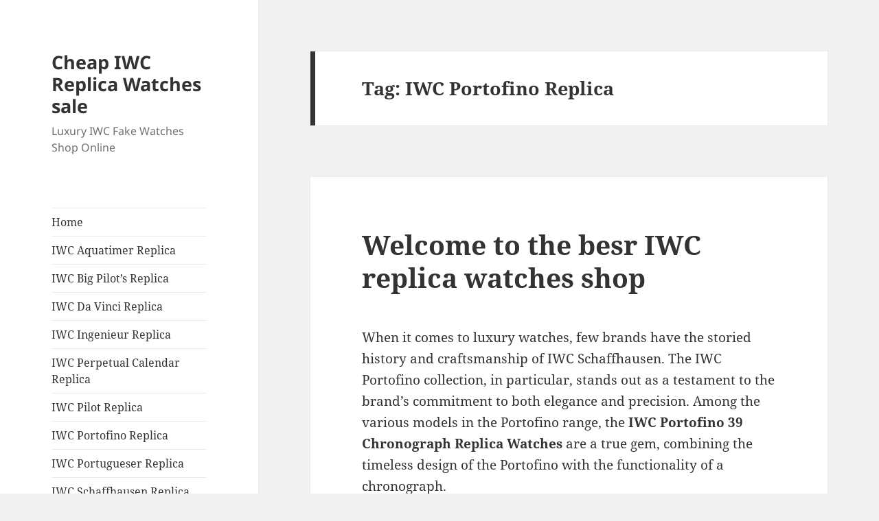

--- FILE ---
content_type: text/html; charset=UTF-8
request_url: https://www.iwmwatches.com/tag/iwc-portofino-replica/
body_size: 15204
content:
<!DOCTYPE html>
<html dir="ltr" lang="en-US" prefix="og: https://ogp.me/ns#" class="no-js">
<head>
	<meta charset="UTF-8">
	<meta name="viewport" content="width=device-width">
	<link rel="profile" href="https://gmpg.org/xfn/11">
	<link rel="pingback" href="https://www.iwmwatches.com/xmlrpc.php">
	<script>(function(html){html.className = html.className.replace(/\bno-js\b/,'js')})(document.documentElement);</script>
<title>IWC Portofino Replica | Cheap IWC Replica Watches sale</title>

		<!-- All in One SEO 4.7.1.1 - aioseo.com -->
		<meta name="robots" content="max-image-preview:large" />
		<link rel="canonical" href="https://www.iwmwatches.com/tag/iwc-portofino-replica/" />
		<link rel="next" href="https://www.iwmwatches.com/tag/iwc-portofino-replica/page/2/" />
		<meta name="generator" content="All in One SEO (AIOSEO) 4.7.1.1" />
		<meta name="google" content="nositelinkssearchbox" />
		<script type="application/ld+json" class="aioseo-schema">
			{"@context":"https:\/\/schema.org","@graph":[{"@type":"BreadcrumbList","@id":"https:\/\/www.iwmwatches.com\/tag\/iwc-portofino-replica\/#breadcrumblist","itemListElement":[{"@type":"ListItem","@id":"https:\/\/www.iwmwatches.com\/#listItem","position":1,"name":"Home","item":"https:\/\/www.iwmwatches.com\/","nextItem":"https:\/\/www.iwmwatches.com\/tag\/iwc-portofino-replica\/#listItem"},{"@type":"ListItem","@id":"https:\/\/www.iwmwatches.com\/tag\/iwc-portofino-replica\/#listItem","position":2,"name":"IWC Portofino Replica","previousItem":"https:\/\/www.iwmwatches.com\/#listItem"}]},{"@type":"CollectionPage","@id":"https:\/\/www.iwmwatches.com\/tag\/iwc-portofino-replica\/#collectionpage","url":"https:\/\/www.iwmwatches.com\/tag\/iwc-portofino-replica\/","name":"IWC Portofino Replica | Cheap IWC Replica Watches sale","inLanguage":"en-US","isPartOf":{"@id":"https:\/\/www.iwmwatches.com\/#website"},"breadcrumb":{"@id":"https:\/\/www.iwmwatches.com\/tag\/iwc-portofino-replica\/#breadcrumblist"}},{"@type":"Organization","@id":"https:\/\/www.iwmwatches.com\/#organization","name":"Cheap IWC Replica Watches sale","description":"Luxury IWC Fake Watches Shop Online","url":"https:\/\/www.iwmwatches.com\/"},{"@type":"WebSite","@id":"https:\/\/www.iwmwatches.com\/#website","url":"https:\/\/www.iwmwatches.com\/","name":"Cheap IWC Replica Watches sale","description":"Luxury IWC Fake Watches Shop Online","inLanguage":"en-US","publisher":{"@id":"https:\/\/www.iwmwatches.com\/#organization"}}]}
		</script>
		<!-- All in One SEO -->

<link rel="alternate" type="application/rss+xml" title="Cheap IWC Replica Watches sale &raquo; Feed" href="https://www.iwmwatches.com/feed/" />
<link rel="alternate" type="application/rss+xml" title="Cheap IWC Replica Watches sale &raquo; Comments Feed" href="https://www.iwmwatches.com/comments/feed/" />
<link rel="alternate" type="application/rss+xml" title="Cheap IWC Replica Watches sale &raquo; IWC Portofino Replica Tag Feed" href="https://www.iwmwatches.com/tag/iwc-portofino-replica/feed/" />
<script>
window._wpemojiSettings = {"baseUrl":"https:\/\/s.w.org\/images\/core\/emoji\/14.0.0\/72x72\/","ext":".png","svgUrl":"https:\/\/s.w.org\/images\/core\/emoji\/14.0.0\/svg\/","svgExt":".svg","source":{"concatemoji":"https:\/\/www.iwmwatches.com\/wp-includes\/js\/wp-emoji-release.min.js?ver=6.1.9"}};
/*! This file is auto-generated */
!function(e,a,t){var n,r,o,i=a.createElement("canvas"),p=i.getContext&&i.getContext("2d");function s(e,t){var a=String.fromCharCode,e=(p.clearRect(0,0,i.width,i.height),p.fillText(a.apply(this,e),0,0),i.toDataURL());return p.clearRect(0,0,i.width,i.height),p.fillText(a.apply(this,t),0,0),e===i.toDataURL()}function c(e){var t=a.createElement("script");t.src=e,t.defer=t.type="text/javascript",a.getElementsByTagName("head")[0].appendChild(t)}for(o=Array("flag","emoji"),t.supports={everything:!0,everythingExceptFlag:!0},r=0;r<o.length;r++)t.supports[o[r]]=function(e){if(p&&p.fillText)switch(p.textBaseline="top",p.font="600 32px Arial",e){case"flag":return s([127987,65039,8205,9895,65039],[127987,65039,8203,9895,65039])?!1:!s([55356,56826,55356,56819],[55356,56826,8203,55356,56819])&&!s([55356,57332,56128,56423,56128,56418,56128,56421,56128,56430,56128,56423,56128,56447],[55356,57332,8203,56128,56423,8203,56128,56418,8203,56128,56421,8203,56128,56430,8203,56128,56423,8203,56128,56447]);case"emoji":return!s([129777,127995,8205,129778,127999],[129777,127995,8203,129778,127999])}return!1}(o[r]),t.supports.everything=t.supports.everything&&t.supports[o[r]],"flag"!==o[r]&&(t.supports.everythingExceptFlag=t.supports.everythingExceptFlag&&t.supports[o[r]]);t.supports.everythingExceptFlag=t.supports.everythingExceptFlag&&!t.supports.flag,t.DOMReady=!1,t.readyCallback=function(){t.DOMReady=!0},t.supports.everything||(n=function(){t.readyCallback()},a.addEventListener?(a.addEventListener("DOMContentLoaded",n,!1),e.addEventListener("load",n,!1)):(e.attachEvent("onload",n),a.attachEvent("onreadystatechange",function(){"complete"===a.readyState&&t.readyCallback()})),(e=t.source||{}).concatemoji?c(e.concatemoji):e.wpemoji&&e.twemoji&&(c(e.twemoji),c(e.wpemoji)))}(window,document,window._wpemojiSettings);
</script>
<style>
img.wp-smiley,
img.emoji {
	display: inline !important;
	border: none !important;
	box-shadow: none !important;
	height: 1em !important;
	width: 1em !important;
	margin: 0 0.07em !important;
	vertical-align: -0.1em !important;
	background: none !important;
	padding: 0 !important;
}
</style>
	<link rel='stylesheet' id='wp-block-library-css' href='https://www.iwmwatches.com/wp-includes/css/dist/block-library/style.min.css?ver=6.1.9' media='all' />
<style id='wp-block-library-theme-inline-css'>
.wp-block-audio figcaption{color:#555;font-size:13px;text-align:center}.is-dark-theme .wp-block-audio figcaption{color:hsla(0,0%,100%,.65)}.wp-block-audio{margin:0 0 1em}.wp-block-code{border:1px solid #ccc;border-radius:4px;font-family:Menlo,Consolas,monaco,monospace;padding:.8em 1em}.wp-block-embed figcaption{color:#555;font-size:13px;text-align:center}.is-dark-theme .wp-block-embed figcaption{color:hsla(0,0%,100%,.65)}.wp-block-embed{margin:0 0 1em}.blocks-gallery-caption{color:#555;font-size:13px;text-align:center}.is-dark-theme .blocks-gallery-caption{color:hsla(0,0%,100%,.65)}.wp-block-image figcaption{color:#555;font-size:13px;text-align:center}.is-dark-theme .wp-block-image figcaption{color:hsla(0,0%,100%,.65)}.wp-block-image{margin:0 0 1em}.wp-block-pullquote{border-top:4px solid;border-bottom:4px solid;margin-bottom:1.75em;color:currentColor}.wp-block-pullquote__citation,.wp-block-pullquote cite,.wp-block-pullquote footer{color:currentColor;text-transform:uppercase;font-size:.8125em;font-style:normal}.wp-block-quote{border-left:.25em solid;margin:0 0 1.75em;padding-left:1em}.wp-block-quote cite,.wp-block-quote footer{color:currentColor;font-size:.8125em;position:relative;font-style:normal}.wp-block-quote.has-text-align-right{border-left:none;border-right:.25em solid;padding-left:0;padding-right:1em}.wp-block-quote.has-text-align-center{border:none;padding-left:0}.wp-block-quote.is-large,.wp-block-quote.is-style-large,.wp-block-quote.is-style-plain{border:none}.wp-block-search .wp-block-search__label{font-weight:700}.wp-block-search__button{border:1px solid #ccc;padding:.375em .625em}:where(.wp-block-group.has-background){padding:1.25em 2.375em}.wp-block-separator.has-css-opacity{opacity:.4}.wp-block-separator{border:none;border-bottom:2px solid;margin-left:auto;margin-right:auto}.wp-block-separator.has-alpha-channel-opacity{opacity:1}.wp-block-separator:not(.is-style-wide):not(.is-style-dots){width:100px}.wp-block-separator.has-background:not(.is-style-dots){border-bottom:none;height:1px}.wp-block-separator.has-background:not(.is-style-wide):not(.is-style-dots){height:2px}.wp-block-table{margin:"0 0 1em 0"}.wp-block-table thead{border-bottom:3px solid}.wp-block-table tfoot{border-top:3px solid}.wp-block-table td,.wp-block-table th{word-break:normal}.wp-block-table figcaption{color:#555;font-size:13px;text-align:center}.is-dark-theme .wp-block-table figcaption{color:hsla(0,0%,100%,.65)}.wp-block-video figcaption{color:#555;font-size:13px;text-align:center}.is-dark-theme .wp-block-video figcaption{color:hsla(0,0%,100%,.65)}.wp-block-video{margin:0 0 1em}.wp-block-template-part.has-background{padding:1.25em 2.375em;margin-top:0;margin-bottom:0}
</style>
<link rel='stylesheet' id='classic-theme-styles-css' href='https://www.iwmwatches.com/wp-includes/css/classic-themes.min.css?ver=1' media='all' />
<style id='global-styles-inline-css'>
body{--wp--preset--color--black: #000000;--wp--preset--color--cyan-bluish-gray: #abb8c3;--wp--preset--color--white: #fff;--wp--preset--color--pale-pink: #f78da7;--wp--preset--color--vivid-red: #cf2e2e;--wp--preset--color--luminous-vivid-orange: #ff6900;--wp--preset--color--luminous-vivid-amber: #fcb900;--wp--preset--color--light-green-cyan: #7bdcb5;--wp--preset--color--vivid-green-cyan: #00d084;--wp--preset--color--pale-cyan-blue: #8ed1fc;--wp--preset--color--vivid-cyan-blue: #0693e3;--wp--preset--color--vivid-purple: #9b51e0;--wp--preset--color--dark-gray: #111;--wp--preset--color--light-gray: #f1f1f1;--wp--preset--color--yellow: #f4ca16;--wp--preset--color--dark-brown: #352712;--wp--preset--color--medium-pink: #e53b51;--wp--preset--color--light-pink: #ffe5d1;--wp--preset--color--dark-purple: #2e2256;--wp--preset--color--purple: #674970;--wp--preset--color--blue-gray: #22313f;--wp--preset--color--bright-blue: #55c3dc;--wp--preset--color--light-blue: #e9f2f9;--wp--preset--gradient--vivid-cyan-blue-to-vivid-purple: linear-gradient(135deg,rgba(6,147,227,1) 0%,rgb(155,81,224) 100%);--wp--preset--gradient--light-green-cyan-to-vivid-green-cyan: linear-gradient(135deg,rgb(122,220,180) 0%,rgb(0,208,130) 100%);--wp--preset--gradient--luminous-vivid-amber-to-luminous-vivid-orange: linear-gradient(135deg,rgba(252,185,0,1) 0%,rgba(255,105,0,1) 100%);--wp--preset--gradient--luminous-vivid-orange-to-vivid-red: linear-gradient(135deg,rgba(255,105,0,1) 0%,rgb(207,46,46) 100%);--wp--preset--gradient--very-light-gray-to-cyan-bluish-gray: linear-gradient(135deg,rgb(238,238,238) 0%,rgb(169,184,195) 100%);--wp--preset--gradient--cool-to-warm-spectrum: linear-gradient(135deg,rgb(74,234,220) 0%,rgb(151,120,209) 20%,rgb(207,42,186) 40%,rgb(238,44,130) 60%,rgb(251,105,98) 80%,rgb(254,248,76) 100%);--wp--preset--gradient--blush-light-purple: linear-gradient(135deg,rgb(255,206,236) 0%,rgb(152,150,240) 100%);--wp--preset--gradient--blush-bordeaux: linear-gradient(135deg,rgb(254,205,165) 0%,rgb(254,45,45) 50%,rgb(107,0,62) 100%);--wp--preset--gradient--luminous-dusk: linear-gradient(135deg,rgb(255,203,112) 0%,rgb(199,81,192) 50%,rgb(65,88,208) 100%);--wp--preset--gradient--pale-ocean: linear-gradient(135deg,rgb(255,245,203) 0%,rgb(182,227,212) 50%,rgb(51,167,181) 100%);--wp--preset--gradient--electric-grass: linear-gradient(135deg,rgb(202,248,128) 0%,rgb(113,206,126) 100%);--wp--preset--gradient--midnight: linear-gradient(135deg,rgb(2,3,129) 0%,rgb(40,116,252) 100%);--wp--preset--gradient--dark-gray-gradient-gradient: linear-gradient(90deg, rgba(17,17,17,1) 0%, rgba(42,42,42,1) 100%);--wp--preset--gradient--light-gray-gradient: linear-gradient(90deg, rgba(241,241,241,1) 0%, rgba(215,215,215,1) 100%);--wp--preset--gradient--white-gradient: linear-gradient(90deg, rgba(255,255,255,1) 0%, rgba(230,230,230,1) 100%);--wp--preset--gradient--yellow-gradient: linear-gradient(90deg, rgba(244,202,22,1) 0%, rgba(205,168,10,1) 100%);--wp--preset--gradient--dark-brown-gradient: linear-gradient(90deg, rgba(53,39,18,1) 0%, rgba(91,67,31,1) 100%);--wp--preset--gradient--medium-pink-gradient: linear-gradient(90deg, rgba(229,59,81,1) 0%, rgba(209,28,51,1) 100%);--wp--preset--gradient--light-pink-gradient: linear-gradient(90deg, rgba(255,229,209,1) 0%, rgba(255,200,158,1) 100%);--wp--preset--gradient--dark-purple-gradient: linear-gradient(90deg, rgba(46,34,86,1) 0%, rgba(66,48,123,1) 100%);--wp--preset--gradient--purple-gradient: linear-gradient(90deg, rgba(103,73,112,1) 0%, rgba(131,93,143,1) 100%);--wp--preset--gradient--blue-gray-gradient: linear-gradient(90deg, rgba(34,49,63,1) 0%, rgba(52,75,96,1) 100%);--wp--preset--gradient--bright-blue-gradient: linear-gradient(90deg, rgba(85,195,220,1) 0%, rgba(43,180,211,1) 100%);--wp--preset--gradient--light-blue-gradient: linear-gradient(90deg, rgba(233,242,249,1) 0%, rgba(193,218,238,1) 100%);--wp--preset--duotone--dark-grayscale: url('#wp-duotone-dark-grayscale');--wp--preset--duotone--grayscale: url('#wp-duotone-grayscale');--wp--preset--duotone--purple-yellow: url('#wp-duotone-purple-yellow');--wp--preset--duotone--blue-red: url('#wp-duotone-blue-red');--wp--preset--duotone--midnight: url('#wp-duotone-midnight');--wp--preset--duotone--magenta-yellow: url('#wp-duotone-magenta-yellow');--wp--preset--duotone--purple-green: url('#wp-duotone-purple-green');--wp--preset--duotone--blue-orange: url('#wp-duotone-blue-orange');--wp--preset--font-size--small: 13px;--wp--preset--font-size--medium: 20px;--wp--preset--font-size--large: 36px;--wp--preset--font-size--x-large: 42px;--wp--preset--spacing--20: 0.44rem;--wp--preset--spacing--30: 0.67rem;--wp--preset--spacing--40: 1rem;--wp--preset--spacing--50: 1.5rem;--wp--preset--spacing--60: 2.25rem;--wp--preset--spacing--70: 3.38rem;--wp--preset--spacing--80: 5.06rem;}:where(.is-layout-flex){gap: 0.5em;}body .is-layout-flow > .alignleft{float: left;margin-inline-start: 0;margin-inline-end: 2em;}body .is-layout-flow > .alignright{float: right;margin-inline-start: 2em;margin-inline-end: 0;}body .is-layout-flow > .aligncenter{margin-left: auto !important;margin-right: auto !important;}body .is-layout-constrained > .alignleft{float: left;margin-inline-start: 0;margin-inline-end: 2em;}body .is-layout-constrained > .alignright{float: right;margin-inline-start: 2em;margin-inline-end: 0;}body .is-layout-constrained > .aligncenter{margin-left: auto !important;margin-right: auto !important;}body .is-layout-constrained > :where(:not(.alignleft):not(.alignright):not(.alignfull)){max-width: var(--wp--style--global--content-size);margin-left: auto !important;margin-right: auto !important;}body .is-layout-constrained > .alignwide{max-width: var(--wp--style--global--wide-size);}body .is-layout-flex{display: flex;}body .is-layout-flex{flex-wrap: wrap;align-items: center;}body .is-layout-flex > *{margin: 0;}:where(.wp-block-columns.is-layout-flex){gap: 2em;}.has-black-color{color: var(--wp--preset--color--black) !important;}.has-cyan-bluish-gray-color{color: var(--wp--preset--color--cyan-bluish-gray) !important;}.has-white-color{color: var(--wp--preset--color--white) !important;}.has-pale-pink-color{color: var(--wp--preset--color--pale-pink) !important;}.has-vivid-red-color{color: var(--wp--preset--color--vivid-red) !important;}.has-luminous-vivid-orange-color{color: var(--wp--preset--color--luminous-vivid-orange) !important;}.has-luminous-vivid-amber-color{color: var(--wp--preset--color--luminous-vivid-amber) !important;}.has-light-green-cyan-color{color: var(--wp--preset--color--light-green-cyan) !important;}.has-vivid-green-cyan-color{color: var(--wp--preset--color--vivid-green-cyan) !important;}.has-pale-cyan-blue-color{color: var(--wp--preset--color--pale-cyan-blue) !important;}.has-vivid-cyan-blue-color{color: var(--wp--preset--color--vivid-cyan-blue) !important;}.has-vivid-purple-color{color: var(--wp--preset--color--vivid-purple) !important;}.has-black-background-color{background-color: var(--wp--preset--color--black) !important;}.has-cyan-bluish-gray-background-color{background-color: var(--wp--preset--color--cyan-bluish-gray) !important;}.has-white-background-color{background-color: var(--wp--preset--color--white) !important;}.has-pale-pink-background-color{background-color: var(--wp--preset--color--pale-pink) !important;}.has-vivid-red-background-color{background-color: var(--wp--preset--color--vivid-red) !important;}.has-luminous-vivid-orange-background-color{background-color: var(--wp--preset--color--luminous-vivid-orange) !important;}.has-luminous-vivid-amber-background-color{background-color: var(--wp--preset--color--luminous-vivid-amber) !important;}.has-light-green-cyan-background-color{background-color: var(--wp--preset--color--light-green-cyan) !important;}.has-vivid-green-cyan-background-color{background-color: var(--wp--preset--color--vivid-green-cyan) !important;}.has-pale-cyan-blue-background-color{background-color: var(--wp--preset--color--pale-cyan-blue) !important;}.has-vivid-cyan-blue-background-color{background-color: var(--wp--preset--color--vivid-cyan-blue) !important;}.has-vivid-purple-background-color{background-color: var(--wp--preset--color--vivid-purple) !important;}.has-black-border-color{border-color: var(--wp--preset--color--black) !important;}.has-cyan-bluish-gray-border-color{border-color: var(--wp--preset--color--cyan-bluish-gray) !important;}.has-white-border-color{border-color: var(--wp--preset--color--white) !important;}.has-pale-pink-border-color{border-color: var(--wp--preset--color--pale-pink) !important;}.has-vivid-red-border-color{border-color: var(--wp--preset--color--vivid-red) !important;}.has-luminous-vivid-orange-border-color{border-color: var(--wp--preset--color--luminous-vivid-orange) !important;}.has-luminous-vivid-amber-border-color{border-color: var(--wp--preset--color--luminous-vivid-amber) !important;}.has-light-green-cyan-border-color{border-color: var(--wp--preset--color--light-green-cyan) !important;}.has-vivid-green-cyan-border-color{border-color: var(--wp--preset--color--vivid-green-cyan) !important;}.has-pale-cyan-blue-border-color{border-color: var(--wp--preset--color--pale-cyan-blue) !important;}.has-vivid-cyan-blue-border-color{border-color: var(--wp--preset--color--vivid-cyan-blue) !important;}.has-vivid-purple-border-color{border-color: var(--wp--preset--color--vivid-purple) !important;}.has-vivid-cyan-blue-to-vivid-purple-gradient-background{background: var(--wp--preset--gradient--vivid-cyan-blue-to-vivid-purple) !important;}.has-light-green-cyan-to-vivid-green-cyan-gradient-background{background: var(--wp--preset--gradient--light-green-cyan-to-vivid-green-cyan) !important;}.has-luminous-vivid-amber-to-luminous-vivid-orange-gradient-background{background: var(--wp--preset--gradient--luminous-vivid-amber-to-luminous-vivid-orange) !important;}.has-luminous-vivid-orange-to-vivid-red-gradient-background{background: var(--wp--preset--gradient--luminous-vivid-orange-to-vivid-red) !important;}.has-very-light-gray-to-cyan-bluish-gray-gradient-background{background: var(--wp--preset--gradient--very-light-gray-to-cyan-bluish-gray) !important;}.has-cool-to-warm-spectrum-gradient-background{background: var(--wp--preset--gradient--cool-to-warm-spectrum) !important;}.has-blush-light-purple-gradient-background{background: var(--wp--preset--gradient--blush-light-purple) !important;}.has-blush-bordeaux-gradient-background{background: var(--wp--preset--gradient--blush-bordeaux) !important;}.has-luminous-dusk-gradient-background{background: var(--wp--preset--gradient--luminous-dusk) !important;}.has-pale-ocean-gradient-background{background: var(--wp--preset--gradient--pale-ocean) !important;}.has-electric-grass-gradient-background{background: var(--wp--preset--gradient--electric-grass) !important;}.has-midnight-gradient-background{background: var(--wp--preset--gradient--midnight) !important;}.has-small-font-size{font-size: var(--wp--preset--font-size--small) !important;}.has-medium-font-size{font-size: var(--wp--preset--font-size--medium) !important;}.has-large-font-size{font-size: var(--wp--preset--font-size--large) !important;}.has-x-large-font-size{font-size: var(--wp--preset--font-size--x-large) !important;}
.wp-block-navigation a:where(:not(.wp-element-button)){color: inherit;}
:where(.wp-block-columns.is-layout-flex){gap: 2em;}
.wp-block-pullquote{font-size: 1.5em;line-height: 1.6;}
</style>
<link rel='stylesheet' id='twentyfifteen-fonts-css' href='https://www.iwmwatches.com/wp-content/themes/twentyfifteen/assets/fonts/noto-sans-plus-noto-serif-plus-inconsolata.css?ver=20230328' media='all' />
<link rel='stylesheet' id='genericons-css' href='https://www.iwmwatches.com/wp-content/themes/twentyfifteen/genericons/genericons.css?ver=20201026' media='all' />
<link rel='stylesheet' id='twentyfifteen-style-css' href='https://www.iwmwatches.com/wp-content/themes/twentyfifteen/style.css?ver=20240716' media='all' />
<link rel='stylesheet' id='twentyfifteen-block-style-css' href='https://www.iwmwatches.com/wp-content/themes/twentyfifteen/css/blocks.css?ver=20240609' media='all' />
<script src='https://www.iwmwatches.com/wp-includes/js/jquery/jquery.min.js?ver=3.6.1' id='jquery-core-js'></script>
<script src='https://www.iwmwatches.com/wp-includes/js/jquery/jquery-migrate.min.js?ver=3.3.2' id='jquery-migrate-js'></script>
<link rel="https://api.w.org/" href="https://www.iwmwatches.com/wp-json/" /><link rel="alternate" type="application/json" href="https://www.iwmwatches.com/wp-json/wp/v2/tags/49" /><link rel="EditURI" type="application/rsd+xml" title="RSD" href="https://www.iwmwatches.com/xmlrpc.php?rsd" />
<link rel="wlwmanifest" type="application/wlwmanifest+xml" href="https://www.iwmwatches.com/wp-includes/wlwmanifest.xml" />
<meta name="generator" content="WordPress 6.1.9" />
<style>.recentcomments a{display:inline !important;padding:0 !important;margin:0 !important;}</style></head>

<body class="archive tag tag-iwc-portofino-replica tag-49 wp-embed-responsive">
<svg xmlns="http://www.w3.org/2000/svg" viewBox="0 0 0 0" width="0" height="0" focusable="false" role="none" style="visibility: hidden; position: absolute; left: -9999px; overflow: hidden;" ><defs><filter id="wp-duotone-dark-grayscale"><feColorMatrix color-interpolation-filters="sRGB" type="matrix" values=" .299 .587 .114 0 0 .299 .587 .114 0 0 .299 .587 .114 0 0 .299 .587 .114 0 0 " /><feComponentTransfer color-interpolation-filters="sRGB" ><feFuncR type="table" tableValues="0 0.49803921568627" /><feFuncG type="table" tableValues="0 0.49803921568627" /><feFuncB type="table" tableValues="0 0.49803921568627" /><feFuncA type="table" tableValues="1 1" /></feComponentTransfer><feComposite in2="SourceGraphic" operator="in" /></filter></defs></svg><svg xmlns="http://www.w3.org/2000/svg" viewBox="0 0 0 0" width="0" height="0" focusable="false" role="none" style="visibility: hidden; position: absolute; left: -9999px; overflow: hidden;" ><defs><filter id="wp-duotone-grayscale"><feColorMatrix color-interpolation-filters="sRGB" type="matrix" values=" .299 .587 .114 0 0 .299 .587 .114 0 0 .299 .587 .114 0 0 .299 .587 .114 0 0 " /><feComponentTransfer color-interpolation-filters="sRGB" ><feFuncR type="table" tableValues="0 1" /><feFuncG type="table" tableValues="0 1" /><feFuncB type="table" tableValues="0 1" /><feFuncA type="table" tableValues="1 1" /></feComponentTransfer><feComposite in2="SourceGraphic" operator="in" /></filter></defs></svg><svg xmlns="http://www.w3.org/2000/svg" viewBox="0 0 0 0" width="0" height="0" focusable="false" role="none" style="visibility: hidden; position: absolute; left: -9999px; overflow: hidden;" ><defs><filter id="wp-duotone-purple-yellow"><feColorMatrix color-interpolation-filters="sRGB" type="matrix" values=" .299 .587 .114 0 0 .299 .587 .114 0 0 .299 .587 .114 0 0 .299 .587 .114 0 0 " /><feComponentTransfer color-interpolation-filters="sRGB" ><feFuncR type="table" tableValues="0.54901960784314 0.98823529411765" /><feFuncG type="table" tableValues="0 1" /><feFuncB type="table" tableValues="0.71764705882353 0.25490196078431" /><feFuncA type="table" tableValues="1 1" /></feComponentTransfer><feComposite in2="SourceGraphic" operator="in" /></filter></defs></svg><svg xmlns="http://www.w3.org/2000/svg" viewBox="0 0 0 0" width="0" height="0" focusable="false" role="none" style="visibility: hidden; position: absolute; left: -9999px; overflow: hidden;" ><defs><filter id="wp-duotone-blue-red"><feColorMatrix color-interpolation-filters="sRGB" type="matrix" values=" .299 .587 .114 0 0 .299 .587 .114 0 0 .299 .587 .114 0 0 .299 .587 .114 0 0 " /><feComponentTransfer color-interpolation-filters="sRGB" ><feFuncR type="table" tableValues="0 1" /><feFuncG type="table" tableValues="0 0.27843137254902" /><feFuncB type="table" tableValues="0.5921568627451 0.27843137254902" /><feFuncA type="table" tableValues="1 1" /></feComponentTransfer><feComposite in2="SourceGraphic" operator="in" /></filter></defs></svg><svg xmlns="http://www.w3.org/2000/svg" viewBox="0 0 0 0" width="0" height="0" focusable="false" role="none" style="visibility: hidden; position: absolute; left: -9999px; overflow: hidden;" ><defs><filter id="wp-duotone-midnight"><feColorMatrix color-interpolation-filters="sRGB" type="matrix" values=" .299 .587 .114 0 0 .299 .587 .114 0 0 .299 .587 .114 0 0 .299 .587 .114 0 0 " /><feComponentTransfer color-interpolation-filters="sRGB" ><feFuncR type="table" tableValues="0 0" /><feFuncG type="table" tableValues="0 0.64705882352941" /><feFuncB type="table" tableValues="0 1" /><feFuncA type="table" tableValues="1 1" /></feComponentTransfer><feComposite in2="SourceGraphic" operator="in" /></filter></defs></svg><svg xmlns="http://www.w3.org/2000/svg" viewBox="0 0 0 0" width="0" height="0" focusable="false" role="none" style="visibility: hidden; position: absolute; left: -9999px; overflow: hidden;" ><defs><filter id="wp-duotone-magenta-yellow"><feColorMatrix color-interpolation-filters="sRGB" type="matrix" values=" .299 .587 .114 0 0 .299 .587 .114 0 0 .299 .587 .114 0 0 .299 .587 .114 0 0 " /><feComponentTransfer color-interpolation-filters="sRGB" ><feFuncR type="table" tableValues="0.78039215686275 1" /><feFuncG type="table" tableValues="0 0.94901960784314" /><feFuncB type="table" tableValues="0.35294117647059 0.47058823529412" /><feFuncA type="table" tableValues="1 1" /></feComponentTransfer><feComposite in2="SourceGraphic" operator="in" /></filter></defs></svg><svg xmlns="http://www.w3.org/2000/svg" viewBox="0 0 0 0" width="0" height="0" focusable="false" role="none" style="visibility: hidden; position: absolute; left: -9999px; overflow: hidden;" ><defs><filter id="wp-duotone-purple-green"><feColorMatrix color-interpolation-filters="sRGB" type="matrix" values=" .299 .587 .114 0 0 .299 .587 .114 0 0 .299 .587 .114 0 0 .299 .587 .114 0 0 " /><feComponentTransfer color-interpolation-filters="sRGB" ><feFuncR type="table" tableValues="0.65098039215686 0.40392156862745" /><feFuncG type="table" tableValues="0 1" /><feFuncB type="table" tableValues="0.44705882352941 0.4" /><feFuncA type="table" tableValues="1 1" /></feComponentTransfer><feComposite in2="SourceGraphic" operator="in" /></filter></defs></svg><svg xmlns="http://www.w3.org/2000/svg" viewBox="0 0 0 0" width="0" height="0" focusable="false" role="none" style="visibility: hidden; position: absolute; left: -9999px; overflow: hidden;" ><defs><filter id="wp-duotone-blue-orange"><feColorMatrix color-interpolation-filters="sRGB" type="matrix" values=" .299 .587 .114 0 0 .299 .587 .114 0 0 .299 .587 .114 0 0 .299 .587 .114 0 0 " /><feComponentTransfer color-interpolation-filters="sRGB" ><feFuncR type="table" tableValues="0.098039215686275 1" /><feFuncG type="table" tableValues="0 0.66274509803922" /><feFuncB type="table" tableValues="0.84705882352941 0.41960784313725" /><feFuncA type="table" tableValues="1 1" /></feComponentTransfer><feComposite in2="SourceGraphic" operator="in" /></filter></defs></svg><div id="page" class="hfeed site">
	<a class="skip-link screen-reader-text" href="#content">
		Skip to content	</a>

	<div id="sidebar" class="sidebar">
		<header id="masthead" class="site-header">
			<div class="site-branding">
										<p class="site-title"><a href="https://www.iwmwatches.com/" rel="home">Cheap IWC Replica Watches sale</a></p>
												<p class="site-description">Luxury IWC Fake Watches Shop Online</p>
										<button class="secondary-toggle">Menu and widgets</button>
			</div><!-- .site-branding -->
		</header><!-- .site-header -->

			<div id="secondary" class="secondary">

					<nav id="site-navigation" class="main-navigation">
				<div class="menu-menu-1-container"><ul id="menu-menu-1" class="nav-menu"><li id="menu-item-21" class="menu-item menu-item-type-custom menu-item-object-custom menu-item-home menu-item-21"><a href="https://www.iwmwatches.com/">Home</a></li>
<li id="menu-item-1196" class="menu-item menu-item-type-taxonomy menu-item-object-category menu-item-1196"><a href="https://www.iwmwatches.com/category/iwc-aquatimer-replica/">IWC Aquatimer Replica</a></li>
<li id="menu-item-1197" class="menu-item menu-item-type-taxonomy menu-item-object-category menu-item-1197"><a href="https://www.iwmwatches.com/category/iwc-big-pilots-replica/">IWC Big Pilot’s Replica</a></li>
<li id="menu-item-1215" class="menu-item menu-item-type-taxonomy menu-item-object-category menu-item-1215"><a href="https://www.iwmwatches.com/category/iwc-da-vinci-replica/">IWC Da Vinci Replica</a></li>
<li id="menu-item-1218" class="menu-item menu-item-type-taxonomy menu-item-object-category menu-item-1218"><a href="https://www.iwmwatches.com/category/iwc-ingenieur-replica/">IWC Ingenieur Replica</a></li>
<li id="menu-item-1224" class="menu-item menu-item-type-taxonomy menu-item-object-category menu-item-1224"><a href="https://www.iwmwatches.com/category/iwc-perpetual-calendar-replica/">IWC Perpetual Calendar Replica</a></li>
<li id="menu-item-1225" class="menu-item menu-item-type-taxonomy menu-item-object-category menu-item-1225"><a href="https://www.iwmwatches.com/category/iwc-pilot-replica/">IWC Pilot Replica</a></li>
<li id="menu-item-1239" class="menu-item menu-item-type-taxonomy menu-item-object-category menu-item-1239"><a href="https://www.iwmwatches.com/category/iwc-portofino-replica/">IWC Portofino Replica</a></li>
<li id="menu-item-1243" class="menu-item menu-item-type-taxonomy menu-item-object-category menu-item-1243"><a href="https://www.iwmwatches.com/category/iwc-portugueser-replica/">IWC Portugueser Replica</a></li>
<li id="menu-item-1255" class="menu-item menu-item-type-taxonomy menu-item-object-category menu-item-1255"><a href="https://www.iwmwatches.com/category/iwc-schaffhausen-replica/">IWC Schaffhausen Replica</a></li>
<li id="menu-item-1256" class="menu-item menu-item-type-taxonomy menu-item-object-category menu-item-1256"><a href="https://www.iwmwatches.com/category/iwc-yacht-club-ii-replica/">IWC Yacht Club II Replica</a></li>
<li id="menu-item-607" class="menu-item menu-item-type-post_type menu-item-object-page menu-item-607"><a href="https://www.iwmwatches.com/about-us/">About us</a></li>
<li id="menu-item-606" class="menu-item menu-item-type-post_type menu-item-object-page menu-item-606"><a href="https://www.iwmwatches.com/contact-us/">Contact us</a></li>
<li id="menu-item-29" class="menu-item menu-item-type-custom menu-item-object-custom menu-item-29"><a href="https://www.iwmwatches.com/sitemap.xml">sitemap</a></li>
</ul></div>			</nav><!-- .main-navigation -->
		
		
					<div id="widget-area" class="widget-area" role="complementary">
				
		<aside id="recent-posts-2" class="widget widget_recent_entries">
		<h2 class="widget-title">Recent Posts</h2><nav aria-label="Recent Posts">
		<ul>
											<li>
					<a href="https://www.iwmwatches.com/be-sure-to-check-out-the-best-copy-iwc-watch-here/">Be sure to check out the best copy IWC watch here</a>
									</li>
											<li>
					<a href="https://www.iwmwatches.com/buy-the-best-iwc-pilots-watch-online/">Buy The Best IWC Pilot’s Watch Online</a>
									</li>
											<li>
					<a href="https://www.iwmwatches.com/unveiling-the-best-of-iwc-ingenieur-automatic-35mm-watches/">Unveiling the Best of IWC Ingenieur Automatic 35mm Watches</a>
									</li>
											<li>
					<a href="https://www.iwmwatches.com/factory-direct-sales-of-the-best-iwc-replica-watches/">Factory direct sales of the best IWC replica watches</a>
									</li>
											<li>
					<a href="https://www.iwmwatches.com/we-sell-iwc-ingenieur-watches-at-affordable-prices/">We Sell IWC Ingenieur Watches At Affordable Prices</a>
									</li>
					</ul>

		</nav></aside><aside id="recent-comments-2" class="widget widget_recent_comments"><h2 class="widget-title">Recent Comments</h2><nav aria-label="Recent Comments"><ul id="recentcomments"></ul></nav></aside><aside id="archives-2" class="widget widget_archive"><h2 class="widget-title">Archives</h2>		<label class="screen-reader-text" for="archives-dropdown-2">Archives</label>
		<select id="archives-dropdown-2" name="archive-dropdown">
			
			<option value="">Select Month</option>
				<option value='https://www.iwmwatches.com/2025/11/'> November 2025 &nbsp;(1)</option>
	<option value='https://www.iwmwatches.com/2025/09/'> September 2025 &nbsp;(1)</option>
	<option value='https://www.iwmwatches.com/2025/08/'> August 2025 &nbsp;(1)</option>
	<option value='https://www.iwmwatches.com/2025/07/'> July 2025 &nbsp;(2)</option>
	<option value='https://www.iwmwatches.com/2025/06/'> June 2025 &nbsp;(1)</option>
	<option value='https://www.iwmwatches.com/2025/05/'> May 2025 &nbsp;(1)</option>
	<option value='https://www.iwmwatches.com/2025/04/'> April 2025 &nbsp;(1)</option>
	<option value='https://www.iwmwatches.com/2025/03/'> March 2025 &nbsp;(2)</option>
	<option value='https://www.iwmwatches.com/2025/02/'> February 2025 &nbsp;(2)</option>
	<option value='https://www.iwmwatches.com/2025/01/'> January 2025 &nbsp;(2)</option>
	<option value='https://www.iwmwatches.com/2024/12/'> December 2024 &nbsp;(1)</option>
	<option value='https://www.iwmwatches.com/2024/11/'> November 2024 &nbsp;(2)</option>
	<option value='https://www.iwmwatches.com/2024/10/'> October 2024 &nbsp;(2)</option>
	<option value='https://www.iwmwatches.com/2024/09/'> September 2024 &nbsp;(2)</option>
	<option value='https://www.iwmwatches.com/2024/08/'> August 2024 &nbsp;(2)</option>
	<option value='https://www.iwmwatches.com/2024/07/'> July 2024 &nbsp;(2)</option>
	<option value='https://www.iwmwatches.com/2024/06/'> June 2024 &nbsp;(2)</option>
	<option value='https://www.iwmwatches.com/2024/05/'> May 2024 &nbsp;(3)</option>
	<option value='https://www.iwmwatches.com/2024/04/'> April 2024 &nbsp;(2)</option>
	<option value='https://www.iwmwatches.com/2024/03/'> March 2024 &nbsp;(3)</option>
	<option value='https://www.iwmwatches.com/2024/02/'> February 2024 &nbsp;(3)</option>
	<option value='https://www.iwmwatches.com/2024/01/'> January 2024 &nbsp;(2)</option>
	<option value='https://www.iwmwatches.com/2023/12/'> December 2023 &nbsp;(3)</option>
	<option value='https://www.iwmwatches.com/2023/11/'> November 2023 &nbsp;(3)</option>
	<option value='https://www.iwmwatches.com/2023/10/'> October 2023 &nbsp;(2)</option>
	<option value='https://www.iwmwatches.com/2023/09/'> September 2023 &nbsp;(2)</option>
	<option value='https://www.iwmwatches.com/2023/08/'> August 2023 &nbsp;(3)</option>
	<option value='https://www.iwmwatches.com/2023/07/'> July 2023 &nbsp;(3)</option>
	<option value='https://www.iwmwatches.com/2023/06/'> June 2023 &nbsp;(2)</option>
	<option value='https://www.iwmwatches.com/2023/05/'> May 2023 &nbsp;(3)</option>
	<option value='https://www.iwmwatches.com/2023/04/'> April 2023 &nbsp;(3)</option>
	<option value='https://www.iwmwatches.com/2023/03/'> March 2023 &nbsp;(2)</option>
	<option value='https://www.iwmwatches.com/2023/02/'> February 2023 &nbsp;(3)</option>
	<option value='https://www.iwmwatches.com/2023/01/'> January 2023 &nbsp;(3)</option>
	<option value='https://www.iwmwatches.com/2022/12/'> December 2022 &nbsp;(2)</option>
	<option value='https://www.iwmwatches.com/2022/11/'> November 2022 &nbsp;(2)</option>
	<option value='https://www.iwmwatches.com/2022/10/'> October 2022 &nbsp;(3)</option>
	<option value='https://www.iwmwatches.com/2022/09/'> September 2022 &nbsp;(2)</option>
	<option value='https://www.iwmwatches.com/2022/08/'> August 2022 &nbsp;(2)</option>
	<option value='https://www.iwmwatches.com/2022/07/'> July 2022 &nbsp;(2)</option>
	<option value='https://www.iwmwatches.com/2022/06/'> June 2022 &nbsp;(2)</option>
	<option value='https://www.iwmwatches.com/2022/05/'> May 2022 &nbsp;(3)</option>
	<option value='https://www.iwmwatches.com/2022/04/'> April 2022 &nbsp;(2)</option>
	<option value='https://www.iwmwatches.com/2022/03/'> March 2022 &nbsp;(3)</option>
	<option value='https://www.iwmwatches.com/2022/02/'> February 2022 &nbsp;(1)</option>
	<option value='https://www.iwmwatches.com/2022/01/'> January 2022 &nbsp;(1)</option>
	<option value='https://www.iwmwatches.com/2021/12/'> December 2021 &nbsp;(2)</option>
	<option value='https://www.iwmwatches.com/2021/11/'> November 2021 &nbsp;(2)</option>
	<option value='https://www.iwmwatches.com/2021/10/'> October 2021 &nbsp;(2)</option>
	<option value='https://www.iwmwatches.com/2021/09/'> September 2021 &nbsp;(3)</option>
	<option value='https://www.iwmwatches.com/2021/08/'> August 2021 &nbsp;(2)</option>
	<option value='https://www.iwmwatches.com/2021/07/'> July 2021 &nbsp;(2)</option>
	<option value='https://www.iwmwatches.com/2021/06/'> June 2021 &nbsp;(2)</option>
	<option value='https://www.iwmwatches.com/2021/05/'> May 2021 &nbsp;(3)</option>
	<option value='https://www.iwmwatches.com/2021/04/'> April 2021 &nbsp;(1)</option>
	<option value='https://www.iwmwatches.com/2021/03/'> March 2021 &nbsp;(3)</option>
	<option value='https://www.iwmwatches.com/2021/02/'> February 2021 &nbsp;(3)</option>
	<option value='https://www.iwmwatches.com/2021/01/'> January 2021 &nbsp;(1)</option>
	<option value='https://www.iwmwatches.com/2020/12/'> December 2020 &nbsp;(2)</option>
	<option value='https://www.iwmwatches.com/2020/11/'> November 2020 &nbsp;(2)</option>
	<option value='https://www.iwmwatches.com/2020/10/'> October 2020 &nbsp;(2)</option>
	<option value='https://www.iwmwatches.com/2020/09/'> September 2020 &nbsp;(2)</option>
	<option value='https://www.iwmwatches.com/2020/08/'> August 2020 &nbsp;(2)</option>
	<option value='https://www.iwmwatches.com/2020/07/'> July 2020 &nbsp;(3)</option>
	<option value='https://www.iwmwatches.com/2020/06/'> June 2020 &nbsp;(2)</option>
	<option value='https://www.iwmwatches.com/2020/05/'> May 2020 &nbsp;(2)</option>
	<option value='https://www.iwmwatches.com/2020/04/'> April 2020 &nbsp;(2)</option>
	<option value='https://www.iwmwatches.com/2020/03/'> March 2020 &nbsp;(2)</option>
	<option value='https://www.iwmwatches.com/2020/02/'> February 2020 &nbsp;(1)</option>
	<option value='https://www.iwmwatches.com/2020/01/'> January 2020 &nbsp;(2)</option>
	<option value='https://www.iwmwatches.com/2019/12/'> December 2019 &nbsp;(1)</option>
	<option value='https://www.iwmwatches.com/2019/11/'> November 2019 &nbsp;(1)</option>
	<option value='https://www.iwmwatches.com/2019/10/'> October 2019 &nbsp;(1)</option>
	<option value='https://www.iwmwatches.com/2019/09/'> September 2019 &nbsp;(1)</option>
	<option value='https://www.iwmwatches.com/2019/08/'> August 2019 &nbsp;(1)</option>
	<option value='https://www.iwmwatches.com/2019/07/'> July 2019 &nbsp;(1)</option>
	<option value='https://www.iwmwatches.com/2019/06/'> June 2019 &nbsp;(1)</option>
	<option value='https://www.iwmwatches.com/2019/05/'> May 2019 &nbsp;(1)</option>
	<option value='https://www.iwmwatches.com/2019/04/'> April 2019 &nbsp;(1)</option>
	<option value='https://www.iwmwatches.com/2019/03/'> March 2019 &nbsp;(2)</option>
	<option value='https://www.iwmwatches.com/2019/02/'> February 2019 &nbsp;(1)</option>
	<option value='https://www.iwmwatches.com/2019/01/'> January 2019 &nbsp;(1)</option>
	<option value='https://www.iwmwatches.com/2018/12/'> December 2018 &nbsp;(2)</option>
	<option value='https://www.iwmwatches.com/2018/11/'> November 2018 &nbsp;(2)</option>
	<option value='https://www.iwmwatches.com/2018/10/'> October 2018 &nbsp;(3)</option>
	<option value='https://www.iwmwatches.com/2018/09/'> September 2018 &nbsp;(5)</option>
	<option value='https://www.iwmwatches.com/2018/08/'> August 2018 &nbsp;(4)</option>
	<option value='https://www.iwmwatches.com/2018/07/'> July 2018 &nbsp;(2)</option>
	<option value='https://www.iwmwatches.com/2018/06/'> June 2018 &nbsp;(1)</option>
	<option value='https://www.iwmwatches.com/2018/04/'> April 2018 &nbsp;(2)</option>
	<option value='https://www.iwmwatches.com/2018/03/'> March 2018 &nbsp;(2)</option>
	<option value='https://www.iwmwatches.com/2018/02/'> February 2018 &nbsp;(1)</option>
	<option value='https://www.iwmwatches.com/2018/01/'> January 2018 &nbsp;(1)</option>
	<option value='https://www.iwmwatches.com/2017/12/'> December 2017 &nbsp;(1)</option>
	<option value='https://www.iwmwatches.com/2017/11/'> November 2017 &nbsp;(1)</option>
	<option value='https://www.iwmwatches.com/2017/10/'> October 2017 &nbsp;(1)</option>
	<option value='https://www.iwmwatches.com/2017/09/'> September 2017 &nbsp;(1)</option>
	<option value='https://www.iwmwatches.com/2017/08/'> August 2017 &nbsp;(1)</option>
	<option value='https://www.iwmwatches.com/2017/07/'> July 2017 &nbsp;(1)</option>
	<option value='https://www.iwmwatches.com/2017/06/'> June 2017 &nbsp;(1)</option>
	<option value='https://www.iwmwatches.com/2017/05/'> May 2017 &nbsp;(1)</option>
	<option value='https://www.iwmwatches.com/2017/04/'> April 2017 &nbsp;(1)</option>
	<option value='https://www.iwmwatches.com/2017/03/'> March 2017 &nbsp;(1)</option>
	<option value='https://www.iwmwatches.com/2017/02/'> February 2017 &nbsp;(1)</option>
	<option value='https://www.iwmwatches.com/2017/01/'> January 2017 &nbsp;(1)</option>

		</select>

<script>
/* <![CDATA[ */
(function() {
	var dropdown = document.getElementById( "archives-dropdown-2" );
	function onSelectChange() {
		if ( dropdown.options[ dropdown.selectedIndex ].value !== '' ) {
			document.location.href = this.options[ this.selectedIndex ].value;
		}
	}
	dropdown.onchange = onSelectChange;
})();
/* ]]> */
</script>
			</aside><aside id="categories-2" class="widget widget_categories"><h2 class="widget-title">Categories</h2><form action="https://www.iwmwatches.com" method="get"><label class="screen-reader-text" for="cat">Categories</label><select  name='cat' id='cat' class='postform'>
	<option value='-1'>Select Category</option>
	<option class="level-0" value="75">Grand Seiko Replica&nbsp;&nbsp;(1)</option>
	<option class="level-0" value="195">IWC Aquatimer Replica&nbsp;&nbsp;(2)</option>
	<option class="level-1" value="232">&nbsp;&nbsp;&nbsp;IWC Aquatimer Perpetual Calendar Digital Date-Month Replica&nbsp;&nbsp;(1)</option>
	<option class="level-0" value="95">IWC Big Pilot’s Replica&nbsp;&nbsp;(36)</option>
	<option class="level-1" value="169">&nbsp;&nbsp;&nbsp;IWC Big Pilot Annual Calendar “Le Petit Prince” IW502710 Replica&nbsp;&nbsp;(1)</option>
	<option class="level-1" value="138">&nbsp;&nbsp;&nbsp;IWC Big Pilot Automatic Replica&nbsp;&nbsp;(2)</option>
	<option class="level-1" value="103">&nbsp;&nbsp;&nbsp;IWC Big Pilot Perpetual Calendar Replica&nbsp;&nbsp;(7)</option>
	<option class="level-1" value="136">&nbsp;&nbsp;&nbsp;IWC Big Pilot Ref. 5003 Replica&nbsp;&nbsp;(1)</option>
	<option class="level-1" value="90">&nbsp;&nbsp;&nbsp;IWC Big Pilot Top Gun Miramar Replica&nbsp;&nbsp;(1)</option>
	<option class="level-1" value="89">&nbsp;&nbsp;&nbsp;IWC Big Pilot Top Gun Replica&nbsp;&nbsp;(2)</option>
	<option class="level-1" value="204">&nbsp;&nbsp;&nbsp;IWC Big Pilot White Ceramic ‘Lake Tahoe’ Perpetual Calendar Replica&nbsp;&nbsp;(2)</option>
	<option class="level-1" value="158">&nbsp;&nbsp;&nbsp;IWC Big Pilot&#8217;s Replica Watch Right-Hander&nbsp;&nbsp;(1)</option>
	<option class="level-1" value="219">&nbsp;&nbsp;&nbsp;IWC Big Pilot’s 43 Tourbillon Markus Bühler Replica&nbsp;&nbsp;(1)</option>
	<option class="level-1" value="94">&nbsp;&nbsp;&nbsp;IWC Big Pilot’s Heritage 55 Replica&nbsp;&nbsp;(1)</option>
	<option class="level-1" value="107">&nbsp;&nbsp;&nbsp;IWC Big Pilot’s Replica Edition ‘Las Vegas’&nbsp;&nbsp;(1)</option>
	<option class="level-1" value="147">&nbsp;&nbsp;&nbsp;IWC Big Pilot’s Replica Watch “Le Petit Prince”&nbsp;&nbsp;(1)</option>
	<option class="level-1" value="97">&nbsp;&nbsp;&nbsp;IWC Big Pilot’s Replica Watch 43&nbsp;&nbsp;(8)</option>
	<option class="level-1" value="215">&nbsp;&nbsp;&nbsp;IWC Big Pilot’s Replica Watch AMG G 63&nbsp;&nbsp;(1)</option>
	<option class="level-1" value="180">&nbsp;&nbsp;&nbsp;IWC Big Pilot’s Replica Watch Perpetual Calendar Spitfire ref. IW503601&nbsp;&nbsp;(1)</option>
	<option class="level-1" value="206">&nbsp;&nbsp;&nbsp;IWC Big Pilot’s Replica Watch Perpetual Calendar Top Gun Lake Tahoe&nbsp;&nbsp;(1)</option>
	<option class="level-1" value="210">&nbsp;&nbsp;&nbsp;IWC Da Vinci Automatic 36 Replica&nbsp;&nbsp;(1)</option>
	<option class="level-0" value="9">IWC Da Vinci Replica&nbsp;&nbsp;(18)</option>
	<option class="level-1" value="252">&nbsp;&nbsp;&nbsp;IWC Da Vinci Perpetual Calendar Chronograph Replica&nbsp;&nbsp;(1)</option>
	<option class="level-1" value="23">&nbsp;&nbsp;&nbsp;IWC Da Vinci Replica Phase 36&nbsp;&nbsp;(5)</option>
	<option class="level-1" value="40">&nbsp;&nbsp;&nbsp;IWC Da Vinci Replica Ref. 4184&nbsp;&nbsp;(5)</option>
	<option class="level-0" value="8">IWC Ingenieur Replica&nbsp;&nbsp;(31)</option>
	<option class="level-1" value="198">&nbsp;&nbsp;&nbsp;IWC Ingenieur Automatic 40 Replica&nbsp;&nbsp;(7)</option>
	<option class="level-1" value="230">&nbsp;&nbsp;&nbsp;IWC Ingenieur Automatic 40 Titanium Replica&nbsp;&nbsp;(1)</option>
	<option class="level-1" value="208">&nbsp;&nbsp;&nbsp;IWC Ingenieur Automatic Replica&nbsp;&nbsp;(7)</option>
	<option class="level-1" value="182">&nbsp;&nbsp;&nbsp;IWC Ingenieur Chronograph Sport ref. IW380901 Replica&nbsp;&nbsp;(1)</option>
	<option class="level-1" value="258">&nbsp;&nbsp;&nbsp;IWC Ingenieur Perpetual Calendar 41 Replica&nbsp;&nbsp;(1)</option>
	<option class="level-1" value="36">&nbsp;&nbsp;&nbsp;IWC Ingenieur Replica IW380902&nbsp;&nbsp;(3)</option>
	<option class="level-1" value="39">&nbsp;&nbsp;&nbsp;IWC Ingenieur Replica Ref. 4508&nbsp;&nbsp;(7)</option>
	<option class="level-0" value="192">IWC Mark XII Replica&nbsp;&nbsp;(1)</option>
	<option class="level-0" value="202">IWC Mark XX Replica&nbsp;&nbsp;(1)</option>
	<option class="level-0" value="188">IWC Perpetual Calendar Replica&nbsp;&nbsp;(4)</option>
	<option class="level-0" value="20">IWC Pilot Replica&nbsp;&nbsp;(59)</option>
	<option class="level-1" value="21">&nbsp;&nbsp;&nbsp;IWC Pilot Replica IW377709&nbsp;&nbsp;(1)</option>
	<option class="level-1" value="42">&nbsp;&nbsp;&nbsp;IWC Pilot Replica IW377714&nbsp;&nbsp;(1)</option>
	<option class="level-0" value="163">IWC Pilot’s Replica&nbsp;&nbsp;(42)</option>
	<option class="level-1" value="154">&nbsp;&nbsp;&nbsp;IWC Green Pilot’s Replica Watch Chronograph Top Gun&nbsp;&nbsp;(1)</option>
	<option class="level-1" value="92">&nbsp;&nbsp;&nbsp;IWC Pilot&#8217;s Watch Timezoner &#8220;Le Petit Prince&#8221;&nbsp;&nbsp;(1)</option>
	<option class="level-1" value="133">&nbsp;&nbsp;&nbsp;IWC Pilot’s Chronograph Blue Angels Replica&nbsp;&nbsp;(2)</option>
	<option class="level-1" value="130">&nbsp;&nbsp;&nbsp;IWC Pilot’s Replica Watch Automatic&nbsp;&nbsp;(2)</option>
	<option class="level-1" value="247">&nbsp;&nbsp;&nbsp;IWC Pilot’s Replica Watch Automatic 36&nbsp;&nbsp;(1)</option>
	<option class="level-1" value="99">&nbsp;&nbsp;&nbsp;IWC Pilot’s Replica Watch Chronograph 41&nbsp;&nbsp;(8)</option>
	<option class="level-1" value="223">&nbsp;&nbsp;&nbsp;IWC Pilot’s Replica Watch Chronograph 41 Top Gun Mojave Desert&nbsp;&nbsp;(1)</option>
	<option class="level-1" value="125">&nbsp;&nbsp;&nbsp;IWC Pilot’s Replica Watch Chronograph Edition ‘Inspiration4’&nbsp;&nbsp;(1)</option>
	<option class="level-1" value="101">&nbsp;&nbsp;&nbsp;IWC Pilot’s Replica Watch Chronograph Edition AMG&nbsp;&nbsp;(2)</option>
	<option class="level-1" value="173">&nbsp;&nbsp;&nbsp;IWC Pilot’s Replica Watch Chronograph Top Gun Edition “Lake Tahoe”&nbsp;&nbsp;(2)</option>
	<option class="level-1" value="174">&nbsp;&nbsp;&nbsp;IWC Pilot’s Replica Watch Chronograph Top Gun Edition “Woodland”&nbsp;&nbsp;(3)</option>
	<option class="level-1" value="178">&nbsp;&nbsp;&nbsp;IWC Pilot’s Replica Watch Mark&nbsp;&nbsp;(4)</option>
	<option class="level-1" value="228">&nbsp;&nbsp;&nbsp;IWC Pilot’s Replica Watch Performance Chronograph 41&nbsp;&nbsp;(1)</option>
	<option class="level-1" value="226">&nbsp;&nbsp;&nbsp;IWC Pilot’s Replica Watch Performance Chronograph 41 AMG&nbsp;&nbsp;(2)</option>
	<option class="level-1" value="238">&nbsp;&nbsp;&nbsp;IWC Pilot’s Timezoner Top Gun Ceratanium Replica&nbsp;&nbsp;(1)</option>
	<option class="level-1" value="221">&nbsp;&nbsp;&nbsp;IWC Pilot’s Watch Spitfire&nbsp;&nbsp;(2)</option>
	<option class="level-0" value="30">IWC Portofino Replica&nbsp;&nbsp;(10)</option>
	<option class="level-1" value="254">&nbsp;&nbsp;&nbsp;IWC Portofino 39 Chronograph Replica&nbsp;&nbsp;(1)</option>
	<option class="level-1" value="121">&nbsp;&nbsp;&nbsp;IWC Portofino Chronograph Replica&nbsp;&nbsp;(4)</option>
	<option class="level-1" value="185">&nbsp;&nbsp;&nbsp;IWC Portofino Perpetual Calendar Replica&nbsp;&nbsp;(2)</option>
	<option class="level-1" value="194">&nbsp;&nbsp;&nbsp;IWC Portofino Pointer Date IW359201 Replica&nbsp;&nbsp;(1)</option>
	<option class="level-1" value="44">&nbsp;&nbsp;&nbsp;IWC Portofino Replica IW356501&nbsp;&nbsp;(1)</option>
	<option class="level-1" value="48">&nbsp;&nbsp;&nbsp;IWC Portofino Replica IW356519&nbsp;&nbsp;(1)</option>
	<option class="level-1" value="31">&nbsp;&nbsp;&nbsp;IWC Portofino Replica IW458101&nbsp;&nbsp;(1)</option>
	<option class="level-0" value="7">IWC Portugueser Replica&nbsp;&nbsp;(44)</option>
	<option class="level-1" value="166">&nbsp;&nbsp;&nbsp;IWC Portugieser Automatic 40 Replica&nbsp;&nbsp;(6)</option>
	<option class="level-1" value="193">&nbsp;&nbsp;&nbsp;IWC Portugieser Automatic 40 Salmon IW358313 Replica&nbsp;&nbsp;(2)</option>
	<option class="level-1" value="149">&nbsp;&nbsp;&nbsp;IWC Portugieser Automatic 7 Day Replica&nbsp;&nbsp;(2)</option>
	<option class="level-1" value="72">&nbsp;&nbsp;&nbsp;IWC Portugieser Chronograph 3716 Replica&nbsp;&nbsp;(3)</option>
	<option class="level-1" value="251">&nbsp;&nbsp;&nbsp;IWC Portugieser Chronograph Replica&nbsp;&nbsp;(2)</option>
	<option class="level-1" value="242">&nbsp;&nbsp;&nbsp;IWC Portugieser Eternal Calendar Replica&nbsp;&nbsp;(2)</option>
	<option class="level-1" value="142">&nbsp;&nbsp;&nbsp;IWC Portugieser Hand-Wound Tourbillon Replica&nbsp;&nbsp;(2)</option>
	<option class="level-1" value="244">&nbsp;&nbsp;&nbsp;IWC Portugieser Perpetual Calendar 44 Horizon Blue Replica&nbsp;&nbsp;(1)</option>
	<option class="level-1" value="249">&nbsp;&nbsp;&nbsp;IWC Portugieser Perpetual Calendar 44 Replica&nbsp;&nbsp;(3)</option>
	<option class="level-1" value="69">&nbsp;&nbsp;&nbsp;IWC Portugieser Yacht Club Replica&nbsp;&nbsp;(2)</option>
	<option class="level-1" value="43">&nbsp;&nbsp;&nbsp;IWC Portuguese Replica IW371446&nbsp;&nbsp;(3)</option>
	<option class="level-1" value="27">&nbsp;&nbsp;&nbsp;IWC Portuguese Replica IW371491&nbsp;&nbsp;(1)</option>
	<option class="level-1" value="14">&nbsp;&nbsp;&nbsp;IWC Portuguese Replica IW393402&nbsp;&nbsp;(1)</option>
	<option class="level-1" value="33">&nbsp;&nbsp;&nbsp;IWC Portuguese Replica IW500703&nbsp;&nbsp;(1)</option>
	<option class="level-1" value="11">&nbsp;&nbsp;&nbsp;IWC Portuguese Replica IW590202&nbsp;&nbsp;(1)</option>
	<option class="level-0" value="47">IWC Replica IW327006&nbsp;&nbsp;(1)</option>
	<option class="level-0" value="26">IWC Replica IW500710&nbsp;&nbsp;(1)</option>
	<option class="level-0" value="45">IWC Replica IW501004&nbsp;&nbsp;(1)</option>
	<option class="level-0" value="46">IWC Replica IW501005&nbsp;&nbsp;(1)</option>
	<option class="level-0" value="18">IWC Replica IW516401&nbsp;&nbsp;(1)</option>
	<option class="level-0" value="17">IWC Replica IW516403&nbsp;&nbsp;(1)</option>
	<option class="level-0" value="19">IWC Replica IW5251&nbsp;&nbsp;(1)</option>
	<option class="level-0" value="2">IWC Replica Watches&nbsp;&nbsp;(150)</option>
	<option class="level-0" value="6">IWC Schaffhausen Replica&nbsp;&nbsp;(12)</option>
	<option class="level-0" value="217">IWC Yacht Club II Replica&nbsp;&nbsp;(1)</option>
	<option class="level-0" value="80">Omega Replica&nbsp;&nbsp;(1)</option>
	<option class="level-1" value="79">&nbsp;&nbsp;&nbsp;Omega Aqua Terra Replica&nbsp;&nbsp;(1)</option>
	<option class="level-0" value="1">Replica Watches&nbsp;&nbsp;(148)</option>
</select>
</form>
<script>
/* <![CDATA[ */
(function() {
	var dropdown = document.getElementById( "cat" );
	function onCatChange() {
		if ( dropdown.options[ dropdown.selectedIndex ].value > 0 ) {
			dropdown.parentNode.submit();
		}
	}
	dropdown.onchange = onCatChange;
})();
/* ]]> */
</script>

			</aside><aside id="meta-2" class="widget widget_meta"><h2 class="widget-title">Meta</h2><nav aria-label="Meta">
		<ul>
						<li><a href="https://www.iwmwatches.com/wp-login.php">Log in</a></li>
			<li><a href="https://www.iwmwatches.com/feed/">Entries feed</a></li>
			<li><a href="https://www.iwmwatches.com/comments/feed/">Comments feed</a></li>

			<li><a href="https://wordpress.org/">WordPress.org</a></li>
		</ul>

		</nav></aside>			</div><!-- .widget-area -->
		
	</div><!-- .secondary -->

	</div><!-- .sidebar -->

	<div id="content" class="site-content">

	<section id="primary" class="content-area">
		<main id="main" class="site-main">

		
			<header class="page-header">
				<h1 class="page-title">Tag: <span>IWC Portofino Replica</span></h1>			</header><!-- .page-header -->

			
<article id="post-1519" class="post-1519 post type-post status-publish format-standard hentry category-iwc-portofino-39-chronograph-replica category-iwc-portofino-chronograph-replica category-iwc-portofino-replica category-iwc-replica-watches category-replica-watches tag-best-iwc-replica-watches tag-cheap-iwc-replica tag-iwc-fake-watches tag-iwc-portofino-39-chronograph-replica tag-iwc-portofino-replica tag-iwc-replica tag-iwc-replica-watches tag-iwc-replica-watches-for-sale">
	
	<header class="entry-header">
		<h2 class="entry-title"><a href="https://www.iwmwatches.com/welcome-to-the-besr-iwc-replica-watches-shop/" rel="bookmark">Welcome to the besr IWC replica watches shop</a></h2>	</header><!-- .entry-header -->

	<div class="entry-content">
		
<p>When it comes to luxury watches, few brands have the storied history and craftsmanship of IWC Schaffhausen. The IWC Portofino collection, in particular, stands out as a testament to the brand’s commitment to both elegance and precision. Among the various models in the Portofino range, the <strong>IWC Portofino 39 Chronograph Replica Watches</strong> are a true gem, combining the timeless design of the Portofino with the functionality of a chronograph.</p>



<figure class="wp-block-image size-full"><a href="https://www.iwmwatches.com/"><img decoding="async" width="388" height="387" src="https://www.iwmwatches.com/wp-content/uploads/2025/01/image-3.png" alt="" class="wp-image-1520" srcset="https://www.iwmwatches.com/wp-content/uploads/2025/01/image-3.png 388w, https://www.iwmwatches.com/wp-content/uploads/2025/01/image-3-300x300.png 300w, https://www.iwmwatches.com/wp-content/uploads/2025/01/image-3-150x150.png 150w" sizes="(max-width: 388px) 100vw, 388px" /></a></figure>



<h2>Design and Aesthetics</h2>



<p>The IWC Portofino 39 Chronograph Watch is a masterclass in understated elegance. With a 39mm case, it strikes the perfect balance between a dress watch and a sports chronograph. The case is available in a variety of materials, including stainless steel, 18K red gold, and 18K white gold, each option adding a unique touch of luxury to the timepiece.</p>



<p>The <strong><a href="https://www.iwmwatches.com/">Cheap IWC Replica</a></strong> dial is a work of art in itself. Available in several colors, including silver, black, and blue, the dial features applied indices and slim, Dauphine-style hands that ensure excellent readability. The chronograph subdials are neatly arranged at the 3 and 9 o’clock positions, while the running seconds subdial is located at the 6 o’clock position. The date window is discreetly placed at the 4:30 position, maintaining the clean and balanced look of the dial.</p>



<figure class="wp-block-image size-full"><a href="https://www.iwmwatches.com/"><img decoding="async" loading="lazy" width="424" height="347" src="https://www.iwmwatches.com/wp-content/uploads/2025/01/image-4.png" alt="" class="wp-image-1521" srcset="https://www.iwmwatches.com/wp-content/uploads/2025/01/image-4.png 424w, https://www.iwmwatches.com/wp-content/uploads/2025/01/image-4-300x246.png 300w" sizes="(max-width: 424px) 100vw, 424px" /></a></figure>



<h2>Functionality and Movement</h2>



<p>Beyond its stunning aesthetics, the <strong>IWC Replica Watches sale</strong> is a precision instrument. It is powered by the IWC-manufactured calibre 82650, a self-winding movement that offers a generous 60-hour power reserve. The chronograph function is driven by the Pellaton winding system, which is known for its efficiency and durability. The movement is visible through the sapphire crystal case back, showcasing the intricate craftsmanship and finishing that IWC is renowned for.</p>



<p>The chronograph functionality is intuitive and user-friendly. The central seconds hand can be started, stopped, and reset to zero using the pushers at 2 and 4 o’clock. The 30-minute and 12-hour totalizers on the subdials provide accurate elapsed time measurements, making the watch equally suitable for everyday use and more demanding activities.</p>



<figure class="wp-block-image size-full"><a href="https://www.iwmwatches.com/"><img decoding="async" loading="lazy" width="506" height="392" src="https://www.iwmwatches.com/wp-content/uploads/2025/01/image-5.png" alt="" class="wp-image-1522" srcset="https://www.iwmwatches.com/wp-content/uploads/2025/01/image-5.png 506w, https://www.iwmwatches.com/wp-content/uploads/2025/01/image-5-300x232.png 300w" sizes="(max-width: 506px) 100vw, 506px" /></a></figure>



<h2>Comfort and Versatility</h2>



<p>The <strong><a href="https://www.iwmwatches.com/">IWC Portofino Fake Watches Shop Online</a></strong> is designed to be both comfortable and versatile. The 39mm case size is perfect for most wrist sizes, and the slender profile ensures that it sits comfortably on the wrist. The watch is available with a variety of straps, including alligator leather, rubber, and metal bracelets, allowing you to customize the look to suit your style and occasion.</p>



<p>Whether you’re attending a formal event, enjoying a day at the office, or engaging in more active pursuits, the IWC Portofino 39 Chronograph is a versatile timepiece that can handle it all. Its water resistance to 3 bar (30 meters) provides a degree of protection against everyday splashes and rain.</p>



<figure class="wp-block-image size-full"><a href="https://www.iwmwatches.com/"><img decoding="async" loading="lazy" width="425" height="364" src="https://www.iwmwatches.com/wp-content/uploads/2025/01/image-6.png" alt="" class="wp-image-1523" srcset="https://www.iwmwatches.com/wp-content/uploads/2025/01/image-6.png 425w, https://www.iwmwatches.com/wp-content/uploads/2025/01/image-6-300x257.png 300w" sizes="(max-width: 425px) 100vw, 425px" /></a></figure>



<h2>Conclusion</h2>



<p>The <strong>IWC Swiss Replica Watch</strong> are a perfect blend of elegance, precision, and functionality. They embody the spirit of the Portofino collection, which is inspired by the laid-back yet sophisticated lifestyle of the Italian coastal town of Portofino. Whether you’re a watch collector or simply someone who appreciates fine craftsmanship, the IWC Portofino 39 Chronograph is a timepiece that is sure to impress and stand the test of time.</p>



<h2>Key Features of the IWC Portofino 39 Chronograph Watches:</h2>



<p>Case Size: 39mm<br>Case Material: Stainless steel, 18K red gold, 18K white gold<br>Dial Colors: Silver, black, blue<br>Movement: IWC-manufactured calibre 82650, self-winding<br>Power Reserve: 60 hours<br>Chronograph Function: Central seconds hand, 30-minute and 12-hour totalizers<br>Water Resistance: 3 bar (30 meters)<br>Strap Options: Alligator leather, rubber, metal bracelets</p>



<p>If you’re looking for a watch that combines the elegance of a classic Portofino with the functionality of a chronograph, the<strong> <a href="https://www.iwmwatches.com/">IWC High-Quality AAA Replica Watches</a></strong> is an excellent choice. It is a timepiece that you can treasure for a lifetime, a true icon of luxury and precision.</p>



<figure class="wp-block-image size-full"><a href="https://www.iwmwatches.com/"><img decoding="async" loading="lazy" width="462" height="343" src="https://www.iwmwatches.com/wp-content/uploads/2025/01/image-7.png" alt="" class="wp-image-1524" srcset="https://www.iwmwatches.com/wp-content/uploads/2025/01/image-7.png 462w, https://www.iwmwatches.com/wp-content/uploads/2025/01/image-7-300x223.png 300w" sizes="(max-width: 462px) 100vw, 462px" /></a></figure>
	</div><!-- .entry-content -->

	
	<footer class="entry-footer">
		<span class="posted-on"><span class="screen-reader-text">Posted on </span><a href="https://www.iwmwatches.com/welcome-to-the-besr-iwc-replica-watches-shop/" rel="bookmark"><time class="entry-date published" datetime="2025-01-18T05:37:49+00:00">January 18, 2025</time><time class="updated" datetime="2025-01-18T05:37:50+00:00">January 18, 2025</time></a></span><span class="cat-links"><span class="screen-reader-text">Categories </span><a href="https://www.iwmwatches.com/category/iwc-portofino-replica/iwc-portofino-39-chronograph-replica/" rel="category tag">IWC Portofino 39 Chronograph Replica</a>, <a href="https://www.iwmwatches.com/category/iwc-portofino-replica/iwc-portofino-chronograph-replica/" rel="category tag">IWC Portofino Chronograph Replica</a>, <a href="https://www.iwmwatches.com/category/iwc-portofino-replica/" rel="category tag">IWC Portofino Replica</a>, <a href="https://www.iwmwatches.com/category/iwc-replica-watches/" rel="category tag">IWC Replica Watches</a>, <a href="https://www.iwmwatches.com/category/replica-watches/" rel="category tag">Replica Watches</a></span><span class="tags-links"><span class="screen-reader-text">Tags </span><a href="https://www.iwmwatches.com/tag/best-iwc-replica-watches/" rel="tag">best IWC replica watches</a>, <a href="https://www.iwmwatches.com/tag/cheap-iwc-replica/" rel="tag">Cheap IWC Replica</a>, <a href="https://www.iwmwatches.com/tag/iwc-fake-watches/" rel="tag">IWC Fake Watches</a>, <a href="https://www.iwmwatches.com/tag/iwc-portofino-39-chronograph-replica/" rel="tag">IWC Portofino 39 Chronograph Replica</a>, <a href="https://www.iwmwatches.com/tag/iwc-portofino-replica/" rel="tag">IWC Portofino Replica</a>, <a href="https://www.iwmwatches.com/tag/iwc-replica/" rel="tag">IWC Replica</a>, <a href="https://www.iwmwatches.com/tag/iwc-replica-watches/" rel="tag">IWC Replica Watches</a>, <a href="https://www.iwmwatches.com/tag/iwc-replica-watches-for-sale/" rel="tag">IWC replica watches for sale</a></span>			</footer><!-- .entry-footer -->

</article><!-- #post-1519 -->

<article id="post-1037" class="post-1037 post type-post status-publish format-standard hentry category-iwc-portofino-pointer-date-iw359201-replica category-iwc-portofino-replica category-iwc-portugieser-automatic-40-replica category-iwc-portugieser-automatic-40-salmon-iw358313-replica category-iwc-replica-watches category-replica-watches tag-cheap-iwc-replica tag-iwc-portofino-replica tag-iwc-portugieser-replica-watches tag-iwc-replica tag-iwc-replica-watches">
	
	<header class="entry-header">
		<h2 class="entry-title"><a href="https://www.iwmwatches.com/we-are-the-best-iwc-replica-watches-store-in-the-world/" rel="bookmark">We are the best iwc replica watches store in the world</a></h2>	</header><!-- .entry-header -->

	<div class="entry-content">
		
<h2>IWC Portugieser Automatic 40 Salmon IW358313</h2>



<p>IWC introduced a new variation of its <a href="https://www.iwmwatches.com/"><strong>Portugieser Automatic 40 Replica</strong> </a>with a stainless steel case framing a salmon-coloured dial of great elegance.</p>



<figure class="wp-block-image size-full is-resized"><a href="https://www.iwmwatches.com/"><img decoding="async" loading="lazy" src="https://www.iwmwatches.com/wp-content/uploads/2023/02/57.jpg" alt="" class="wp-image-1038" width="320" height="233" srcset="https://www.iwmwatches.com/wp-content/uploads/2023/02/57.jpg 640w, https://www.iwmwatches.com/wp-content/uploads/2023/02/57-300x218.jpg 300w" sizes="(max-width: 320px) 100vw, 320px" /></a></figure>



<p>Launched in 2020, the Portugieser Automatic 40 brought back the timeless design of the first Portugieser from 1939 (you can read the complete history of this iconic timepiece here) in a compact case size.</p>



<figure class="wp-block-image size-full is-resized"><a href="https://www.iwmwatches.com/"><img decoding="async" loading="lazy" src="https://www.iwmwatches.com/wp-content/uploads/2023/02/58.jpg" alt="" class="wp-image-1039" width="320" height="320" srcset="https://www.iwmwatches.com/wp-content/uploads/2023/02/58.jpg 640w, https://www.iwmwatches.com/wp-content/uploads/2023/02/58-300x300.jpg 300w, https://www.iwmwatches.com/wp-content/uploads/2023/02/58-150x150.jpg 150w" sizes="(max-width: 320px) 100vw, 320px" /></a></figure>



<p>Highlighted by an alternation of satin-brushed and polished surfaces, the <strong>Cheap IWC Replica </strong>classic lines of the 40.4 mm x 12.4 mm case beautifully frame a refined sunray-finished dial with characteristic minute’s scale, small seconds at 6 o’clock, and rhodium-plated hands and applied Arabic numerals. The convex sapphire crystal is enhanced by an antireflective coating on both sides.</p>



<figure class="wp-block-image size-full is-resized"><a href="https://www.iwmwatches.com/"><img decoding="async" loading="lazy" src="https://www.iwmwatches.com/wp-content/uploads/2023/02/59.jpg" alt="" class="wp-image-1040" width="320" height="320" srcset="https://www.iwmwatches.com/wp-content/uploads/2023/02/59.jpg 640w, https://www.iwmwatches.com/wp-content/uploads/2023/02/59-300x300.jpg 300w, https://www.iwmwatches.com/wp-content/uploads/2023/02/59-150x150.jpg 150w" sizes="(max-width: 320px) 100vw, 320px" /></a></figure>



<p>Visible through a sapphire-glass back, the self-winding IWC-manufactured 82200 calibre features a Pellaton winding system with components made of virtually non-wearing ceramic. Beating at a frequency of 4 Hz (28,800 vph) which builds up a power reserve of 60 hours.</p>



<h2>IWC Portofino Pointer Date IW359201</h2>



<p>Together with the <strong><a href="https://www.iwmwatches.com/">Portofino Complete Calendar Replica Watches</a></strong> sale that we presented last Thursday, IWC launched the Portofino Automatic Pointer Date ref. IW359201, the first Portofino model with a jumping date indication in a counter at 6 o’clock.</p>



<figure class="wp-block-image size-full is-resized"><a href="https://www.iwmwatches.com/"><img decoding="async" loading="lazy" src="https://www.iwmwatches.com/wp-content/uploads/2023/02/60.jpg" alt="" class="wp-image-1041" width="320" height="320" srcset="https://www.iwmwatches.com/wp-content/uploads/2023/02/60.jpg 640w, https://www.iwmwatches.com/wp-content/uploads/2023/02/60-300x300.jpg 300w, https://www.iwmwatches.com/wp-content/uploads/2023/02/60-150x150.jpg 150w" sizes="(max-width: 320px) 100vw, 320px" /></a></figure>



<p>Characterised by a casual yet elegant design code, this timepiece comes in a 39 mm x 10.8 mm stainless steel case ensuring water resistance up to a pressure of 5 bars (50 metres / 165 feet).</p>



<p>The convex sapphire crystal with antireflective coating on both sides protects a silver-plated dial with gold-plated hands and appliques. On the <strong>Luxury IWC Replica Watches</strong> small sub-dial, a blue hand points to the current date, jumping to the new date every night at midnight.</p>



<figure class="wp-block-image size-full is-resized"><a href="https://www.iwmwatches.com/"><img decoding="async" loading="lazy" src="https://www.iwmwatches.com/wp-content/uploads/2023/02/61.jpg" alt="" class="wp-image-1042" width="320" height="320" srcset="https://www.iwmwatches.com/wp-content/uploads/2023/02/61.jpg 640w, https://www.iwmwatches.com/wp-content/uploads/2023/02/61-300x300.jpg 300w, https://www.iwmwatches.com/wp-content/uploads/2023/02/61-150x150.jpg 150w" sizes="(max-width: 320px) 100vw, 320px" /></a></figure>



<p>Behind the solid caseback, the self-winding Calibre 35160 beats at a frequency of 4 Hz (28,800 vibrations per hour) with an autonomy of 50 hours.</p>



<p>Fitted with a brown calfskin strap with a quick-change system and lugs width of 18 mm, the <strong><a href="https://www.iwmwatches.com/">IWC Portofino quality replica watches</a></strong>.</p>



<figure class="wp-block-image size-full is-resized"><a href="https://www.iwmwatches.com/"><img decoding="async" loading="lazy" src="https://www.iwmwatches.com/wp-content/uploads/2023/02/62.jpg" alt="" class="wp-image-1043" width="320" height="320" srcset="https://www.iwmwatches.com/wp-content/uploads/2023/02/62.jpg 640w, https://www.iwmwatches.com/wp-content/uploads/2023/02/62-300x300.jpg 300w, https://www.iwmwatches.com/wp-content/uploads/2023/02/62-150x150.jpg 150w" sizes="(max-width: 320px) 100vw, 320px" /></a></figure>
	</div><!-- .entry-content -->

	
	<footer class="entry-footer">
		<span class="posted-on"><span class="screen-reader-text">Posted on </span><a href="https://www.iwmwatches.com/we-are-the-best-iwc-replica-watches-store-in-the-world/" rel="bookmark"><time class="entry-date published" datetime="2023-02-17T03:53:11+00:00">February 17, 2023</time><time class="updated" datetime="2023-02-17T03:53:13+00:00">February 17, 2023</time></a></span><span class="cat-links"><span class="screen-reader-text">Categories </span><a href="https://www.iwmwatches.com/category/iwc-portofino-replica/iwc-portofino-pointer-date-iw359201-replica/" rel="category tag">IWC Portofino Pointer Date IW359201 Replica</a>, <a href="https://www.iwmwatches.com/category/iwc-portofino-replica/" rel="category tag">IWC Portofino Replica</a>, <a href="https://www.iwmwatches.com/category/iwc-portugueser-replica/iwc-portugieser-automatic-40-replica/" rel="category tag">IWC Portugieser Automatic 40 Replica</a>, <a href="https://www.iwmwatches.com/category/iwc-portugueser-replica/iwc-portugieser-automatic-40-salmon-iw358313-replica/" rel="category tag">IWC Portugieser Automatic 40 Salmon IW358313 Replica</a>, <a href="https://www.iwmwatches.com/category/iwc-replica-watches/" rel="category tag">IWC Replica Watches</a>, <a href="https://www.iwmwatches.com/category/replica-watches/" rel="category tag">Replica Watches</a></span><span class="tags-links"><span class="screen-reader-text">Tags </span><a href="https://www.iwmwatches.com/tag/cheap-iwc-replica/" rel="tag">Cheap IWC Replica</a>, <a href="https://www.iwmwatches.com/tag/iwc-portofino-replica/" rel="tag">IWC Portofino Replica</a>, <a href="https://www.iwmwatches.com/tag/iwc-portugieser-replica-watches/" rel="tag">IWC Portugieser Replica Watches</a>, <a href="https://www.iwmwatches.com/tag/iwc-replica/" rel="tag">IWC Replica</a>, <a href="https://www.iwmwatches.com/tag/iwc-replica-watches/" rel="tag">IWC Replica Watches</a></span>			</footer><!-- .entry-footer -->

</article><!-- #post-1037 -->

<article id="post-1030" class="post-1030 post type-post status-publish format-standard hentry category-iwc-perpetual-calendar-replica category-iwc-portofino-chronograph-replica category-iwc-portofino-perpetual-calendar-replica category-iwc-portofino-replica category-iwc-replica-watches category-replica-watches tag-cheap-iwc-replica tag-iwc-portofino-perpetual-calendar-replica tag-iwc-portofino-replica tag-iwc-replica-watches tag-iwc-schaffhausen-replica tag-replica-watches">
	
	<header class="entry-header">
		<h2 class="entry-title"><a href="https://www.iwmwatches.com/the-iconic-perpetual-calendar-replica-watches-sale/" rel="bookmark">The iconic Perpetual Calendar Replica Watches sale</a></h2>	</header><!-- .entry-header -->

	<div class="entry-content">
		
<p><a href="https://www.iwmwatches.com/"><strong>IWC Schaffhausen Replica</strong> </a>brings the iconic perpetual calendar back to the Portofino collection. Two versions are available, one in 18-carat 5N gold and the other in stainless steel – marking the first Portofino with a perpetual calendar in stainless steel. With a case diameter of only 40 millimetres, the Portofino Perpetual Calendar is currently the smallest perpetual calendar watch in IWC’s collections.</p>



<figure class="wp-block-image size-full is-resized"><a href="https://www.iwmwatches.com/"><img decoding="async" loading="lazy" src="https://www.iwmwatches.com/wp-content/uploads/2023/02/image.png" alt="" class="wp-image-1031" width="512" height="187" srcset="https://www.iwmwatches.com/wp-content/uploads/2023/02/image.png 1024w, https://www.iwmwatches.com/wp-content/uploads/2023/02/image-300x109.png 300w, https://www.iwmwatches.com/wp-content/uploads/2023/02/image-768x280.png 768w" sizes="(max-width: 512px) 100vw, 512px" /></a></figure>



<p>Both versions are powered by the IWC-manufactured 82650 calibre movement, featuring automatic Pellaton winding with ceramic components and a power reserve of 60 hours. In addition to displays for the date, weekday, and month, the calendar also features <strong>IWC Replica Watches sale</strong> perpetual moon phase indication, which will only deviate by one day from the orbit of Earth’s satellite in 577.5 years.</p>



<p>With the Portofino Perpetual Calendar (Ref. 3444), the <strong><a href="https://www.iwmwatches.com/">Luxury IWC Fake Watches</a></strong> iconic complication returns to the Portofino line. Two versions are available. One features a stainless steel case with a silver-plated dial and rhodium-plated hands and appliques (Ref. IW344601) – marking the first time a Portofino model with a perpetual calendar is presented in this classic and robust case material.</p>



<figure class="wp-block-image size-full is-resized"><a href="https://www.iwmwatches.com/"><img decoding="async" loading="lazy" src="https://www.iwmwatches.com/wp-content/uploads/2023/02/image-1.png" alt="" class="wp-image-1032" width="512" height="512" srcset="https://www.iwmwatches.com/wp-content/uploads/2023/02/image-1.png 1024w, https://www.iwmwatches.com/wp-content/uploads/2023/02/image-1-300x300.png 300w, https://www.iwmwatches.com/wp-content/uploads/2023/02/image-1-150x150.png 150w, https://www.iwmwatches.com/wp-content/uploads/2023/02/image-1-768x768.png 768w" sizes="(max-width: 512px) 100vw, 512px" /></a></figure>



<p>The other features an 18-carat 5N gold case, a silver-plated dial and gold-plated hands and appliques (Ref. IW344602). The <strong>Portofino Perpetual Calendar 1:1 Clone Swiss Replica Watch </strong>is also the perfect choice for those preferring a slightly more compact and ergonomic size. With a case diameter of just 40 millimetres, it is currently the smallest perpetual calendar across IWC’s collections. Both versions are fitted with blue straps made of traceable Swiss calf leather. The straps have a natural and soft finish and boast a contemporary, luxurious look.</p>



<h2>A high degree of autonomy</h2>



<p>The calendar information is indicated in three subdials. The date is shown at 3 o’clock, the month at 6 o’clock, and the day of the week at 9 o’clock. The weekday display also contains a small leap year indicator: a red “L” signals a leap year, and the calendar will autonomously insert the 29th of February. Another highlight of this <strong><a href="https://www.iwmwatches.com/">high quality replica watch</a></strong> is the perpetual moon phase display. Integrated into the month display, it shows the moon against the backdrop of a star-studded night sky. Thanks to a precisely calculated reductionist gear train, it is so precise that it will only deviate by one day from the orbit of Earth’s satellite after 577.5 years.</p>



<figure class="wp-block-image size-full is-resized"><a href="https://www.iwmwatches.com/"><img decoding="async" loading="lazy" src="https://www.iwmwatches.com/wp-content/uploads/2023/02/image-2.png" alt="" class="wp-image-1033" width="512" height="512" srcset="https://www.iwmwatches.com/wp-content/uploads/2023/02/image-2.png 1024w, https://www.iwmwatches.com/wp-content/uploads/2023/02/image-2-300x300.png 300w, https://www.iwmwatches.com/wp-content/uploads/2023/02/image-2-150x150.png 150w, https://www.iwmwatches.com/wp-content/uploads/2023/02/image-2-768x768.png 768w" sizes="(max-width: 512px) 100vw, 512px" /></a></figure>



<h2>IWC-Manufactured 82650 Calibre with Pellaton winding</h2>



<p>The IWC-manufactured 82650 calibre drives the calendar module using a single nightly switching impulse. The elaborately finished movement can be admired through the transparent sapphire glass back. It features the highly efficient automatic winding system developed in the 1950s by <strong>Cheap IWC Replica</strong> former technical director, Albert Pellaton. Using the slightest movements of the oscillating weight in both directions, it reliably builds up a power reserve of 60 hours in the mainspring.</p>



<figure class="wp-block-image size-full is-resized"><a href="https://www.iwmwatches.com/"><img decoding="async" loading="lazy" src="https://www.iwmwatches.com/wp-content/uploads/2023/02/image-3.png" alt="" class="wp-image-1034" width="512" height="268" srcset="https://www.iwmwatches.com/wp-content/uploads/2023/02/image-3.png 1024w, https://www.iwmwatches.com/wp-content/uploads/2023/02/image-3-300x157.png 300w, https://www.iwmwatches.com/wp-content/uploads/2023/02/image-3-768x401.png 768w" sizes="(max-width: 512px) 100vw, 512px" /></a></figure>



<p>Components of the automatic winding system that are subject to high stresses, such as the heart-shaped cam and the clicks, are made of virtually wear-free zirconium oxide ceramic. In addition, the rotor features the signature “Probus Scafusia” medallion in solid gold, which embodies<a href="https://www.iwmwatches.com/"> <strong>IWC Replica Watches</strong></a> uncompromising commitment to technical excellence, quality, and sustainability.</p>
	</div><!-- .entry-content -->

	
	<footer class="entry-footer">
		<span class="posted-on"><span class="screen-reader-text">Posted on </span><a href="https://www.iwmwatches.com/the-iconic-perpetual-calendar-replica-watches-sale/" rel="bookmark"><time class="entry-date published" datetime="2023-02-07T04:01:54+00:00">February 7, 2023</time><time class="updated" datetime="2023-02-06T04:09:01+00:00">February 6, 2023</time></a></span><span class="cat-links"><span class="screen-reader-text">Categories </span><a href="https://www.iwmwatches.com/category/iwc-perpetual-calendar-replica/" rel="category tag">IWC Perpetual Calendar Replica</a>, <a href="https://www.iwmwatches.com/category/iwc-portofino-replica/iwc-portofino-chronograph-replica/" rel="category tag">IWC Portofino Chronograph Replica</a>, <a href="https://www.iwmwatches.com/category/iwc-portofino-replica/iwc-portofino-perpetual-calendar-replica/" rel="category tag">IWC Portofino Perpetual Calendar Replica</a>, <a href="https://www.iwmwatches.com/category/iwc-portofino-replica/" rel="category tag">IWC Portofino Replica</a>, <a href="https://www.iwmwatches.com/category/iwc-replica-watches/" rel="category tag">IWC Replica Watches</a>, <a href="https://www.iwmwatches.com/category/replica-watches/" rel="category tag">Replica Watches</a></span><span class="tags-links"><span class="screen-reader-text">Tags </span><a href="https://www.iwmwatches.com/tag/cheap-iwc-replica/" rel="tag">Cheap IWC Replica</a>, <a href="https://www.iwmwatches.com/tag/iwc-portofino-perpetual-calendar-replica/" rel="tag">IWC Portofino Perpetual Calendar Replica</a>, <a href="https://www.iwmwatches.com/tag/iwc-portofino-replica/" rel="tag">IWC Portofino Replica</a>, <a href="https://www.iwmwatches.com/tag/iwc-replica-watches/" rel="tag">IWC Replica Watches</a>, <a href="https://www.iwmwatches.com/tag/iwc-schaffhausen-replica/" rel="tag">IWC Schaffhausen replica</a>, <a href="https://www.iwmwatches.com/tag/replica-watches/" rel="tag">Replica Watches</a></span>			</footer><!-- .entry-footer -->

</article><!-- #post-1030 -->

	<nav class="navigation pagination" aria-label="Posts">
		<h2 class="screen-reader-text">Posts navigation</h2>
		<div class="nav-links"><span aria-current="page" class="page-numbers current"><span class="meta-nav screen-reader-text">Page </span>1</span>
<a class="page-numbers" href="https://www.iwmwatches.com/tag/iwc-portofino-replica/page/2/"><span class="meta-nav screen-reader-text">Page </span>2</a>
<a class="next page-numbers" href="https://www.iwmwatches.com/tag/iwc-portofino-replica/page/2/">Next page</a></div>
	</nav>
		</main><!-- .site-main -->
	</section><!-- .content-area -->


	</div><!-- .site-content -->

	<footer id="colophon" class="site-footer">
		<div class="site-info">
									<a href="https://wordpress.org/" class="imprint">
				Proudly powered by WordPress			</a>
		</div><!-- .site-info -->
	</footer><!-- .site-footer -->

</div><!-- .site -->

<script id='twentyfifteen-script-js-extra'>
var screenReaderText = {"expand":"<span class=\"screen-reader-text\">expand child menu<\/span>","collapse":"<span class=\"screen-reader-text\">collapse child menu<\/span>"};
</script>
<script src='https://www.iwmwatches.com/wp-content/themes/twentyfifteen/js/functions.js?ver=20221101' id='twentyfifteen-script-js'></script>

<script defer src="https://static.cloudflareinsights.com/beacon.min.js/vcd15cbe7772f49c399c6a5babf22c1241717689176015" integrity="sha512-ZpsOmlRQV6y907TI0dKBHq9Md29nnaEIPlkf84rnaERnq6zvWvPUqr2ft8M1aS28oN72PdrCzSjY4U6VaAw1EQ==" data-cf-beacon='{"version":"2024.11.0","token":"ecfdd4de15be4ae0bb92548d3443f611","r":1,"server_timing":{"name":{"cfCacheStatus":true,"cfEdge":true,"cfExtPri":true,"cfL4":true,"cfOrigin":true,"cfSpeedBrain":true},"location_startswith":null}}' crossorigin="anonymous"></script>
</body>
</html>
